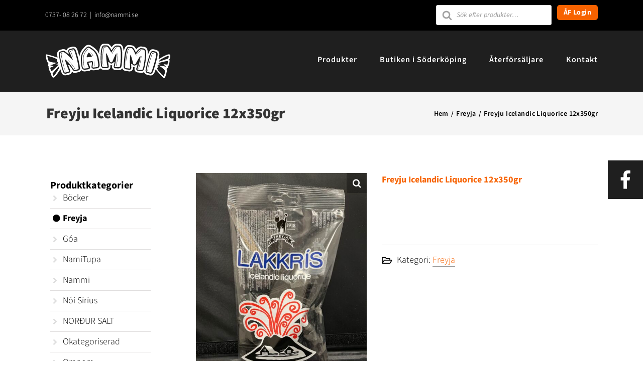

--- FILE ---
content_type: text/html; charset=UTF-8
request_url: https://nammi.se/produkter/freyju-icelandic-liquorice-12x350gr/
body_size: 15049
content:
<!DOCTYPE html><html class="avada-html-layout-wide avada-html-header-position-top" lang="sv-SE"><head><meta http-equiv="X-UA-Compatible" content="IE=edge" /><meta http-equiv="Content-Type" content="text/html; charset=utf-8"/><meta name="viewport" content="width=device-width, initial-scale=1" /><link href="https://fonts.googleapis.com/css?family=Lato:100,100i,200,200i,300,300i,400,400i,500,500i,600,600i,700,700i,800,800i,900,900i%7COpen+Sans:100,100i,200,200i,300,300i,400,400i,500,500i,600,600i,700,700i,800,800i,900,900i%7CIndie+Flower:100,100i,200,200i,300,300i,400,400i,500,500i,600,600i,700,700i,800,800i,900,900i%7COswald:100,100i,200,200i,300,300i,400,400i,500,500i,600,600i,700,700i,800,800i,900,900i" rel="stylesheet"><meta name='robots' content='index, follow, max-image-preview:large, max-snippet:-1, max-video-preview:-1' /><link media="all" href="https://nammi.se/wp-content/cache/autoptimize/css/autoptimize_fce898260561c072248c208b0111993f.css" rel="stylesheet"><title>Freyju Icelandic Liquorice 12x350gr - Nammi Godis</title><link rel="canonical" href="https://nammi.se/produkter/freyju-icelandic-liquorice-12x350gr/" /><meta property="og:locale" content="sv_SE" /><meta property="og:type" content="article" /><meta property="og:title" content="Freyju Icelandic Liquorice 12x350gr - Nammi Godis" /><meta property="og:url" content="https://nammi.se/produkter/freyju-icelandic-liquorice-12x350gr/" /><meta property="og:site_name" content="Nammi Godis" /><meta property="article:modified_time" content="2025-10-06T11:01:16+00:00" /><meta property="og:image" content="https://nammi.se/wp-content/uploads/2021/11/IMG_2284-scaled.jpg" /><meta property="og:image:width" content="1920" /><meta property="og:image:height" content="2560" /><meta property="og:image:type" content="image/jpeg" /> <script type="application/ld+json" class="yoast-schema-graph">{"@context":"https://schema.org","@graph":[{"@type":"WebPage","@id":"https://nammi.se/produkter/freyju-icelandic-liquorice-12x350gr/","url":"https://nammi.se/produkter/freyju-icelandic-liquorice-12x350gr/","name":"Freyju Icelandic Liquorice 12x350gr - Nammi Godis","isPartOf":{"@id":"https://nammi.se/#website"},"primaryImageOfPage":{"@id":"https://nammi.se/produkter/freyju-icelandic-liquorice-12x350gr/#primaryimage"},"image":{"@id":"https://nammi.se/produkter/freyju-icelandic-liquorice-12x350gr/#primaryimage"},"thumbnailUrl":"https://nammi.se/wp-content/uploads/2021/11/IMG_2284-scaled.jpg","datePublished":"2021-11-24T08:08:41+00:00","dateModified":"2025-10-06T11:01:16+00:00","breadcrumb":{"@id":"https://nammi.se/produkter/freyju-icelandic-liquorice-12x350gr/#breadcrumb"},"inLanguage":"sv-SE","potentialAction":[{"@type":"ReadAction","target":["https://nammi.se/produkter/freyju-icelandic-liquorice-12x350gr/"]}]},{"@type":"ImageObject","inLanguage":"sv-SE","@id":"https://nammi.se/produkter/freyju-icelandic-liquorice-12x350gr/#primaryimage","url":"https://nammi.se/wp-content/uploads/2021/11/IMG_2284-scaled.jpg","contentUrl":"https://nammi.se/wp-content/uploads/2021/11/IMG_2284-scaled.jpg","width":1920,"height":2560},{"@type":"BreadcrumbList","@id":"https://nammi.se/produkter/freyju-icelandic-liquorice-12x350gr/#breadcrumb","itemListElement":[{"@type":"ListItem","position":1,"name":"Home","item":"https://nammi.se/"},{"@type":"ListItem","position":2,"name":"Produkter","item":"https://nammi.se/produkter/"},{"@type":"ListItem","position":3,"name":"Freyju Icelandic Liquorice 12x350gr"}]},{"@type":"WebSite","@id":"https://nammi.se/#website","url":"https://nammi.se/","name":"Nammi Godis","description":"Ropen skalla isländsk lakrits till alla!","potentialAction":[{"@type":"SearchAction","target":{"@type":"EntryPoint","urlTemplate":"https://nammi.se/?s={search_term_string}"},"query-input":{"@type":"PropertyValueSpecification","valueRequired":true,"valueName":"search_term_string"}}],"inLanguage":"sv-SE"}]}</script> <link rel='dns-prefetch' href='//maps.googleapis.com' /><link rel="alternate" type="application/rss+xml" title="Nammi Godis &raquo; Webbflöde" href="https://nammi.se/feed/" /><link rel="alternate" type="application/rss+xml" title="Nammi Godis &raquo; Kommentarsflöde" href="https://nammi.se/comments/feed/" /><link rel="shortcut icon" href="https://nammi.se/wp-content/uploads/2021/01/nammi_32.png" type="image/x-icon" /><link rel="icon" sizes="192x192" href="https://nammi.se/wp-content/uploads/2021/01/nammi_57.png"><meta name="msapplication-TileImage" content="https://nammi.se/wp-content/uploads/2021/01/nammi_72.png"> <script type="text/javascript" src="https://nammi.se/wp-includes/js/jquery/jquery.min.js?ver=3.7.1" id="jquery-core-js"></script> <script type="text/javascript" id="layerslider-utils-js-extra">var LS_Meta = {"v":"7.15.1","fixGSAP":"1"};</script> <script type="text/javascript" id="wc-add-to-cart-js-extra">var wc_add_to_cart_params = {"ajax_url":"\/wp-admin\/admin-ajax.php","wc_ajax_url":"\/?wc-ajax=%%endpoint%%","i18n_view_cart":"Visa varukorg","cart_url":"https:\/\/nammi.se\/varukorg\/","is_cart":"","cart_redirect_after_add":"no"};</script> <script type="text/javascript" id="wc-single-product-js-extra">var wc_single_product_params = {"i18n_required_rating_text":"V\u00e4lj ett betyg","i18n_rating_options":["1 av 5 stj\u00e4rnor","2 av 5 stj\u00e4rnor","3 av 5 stj\u00e4rnor","4 av 5 stj\u00e4rnor","5 av 5 stj\u00e4rnor"],"i18n_product_gallery_trigger_text":"Visa bildgalleri i fullsk\u00e4rm","review_rating_required":"yes","flexslider":{"rtl":false,"animation":"slide","smoothHeight":true,"directionNav":true,"controlNav":"thumbnails","slideshow":false,"animationSpeed":500,"animationLoop":false,"allowOneSlide":false,"prevText":"<i class=\"awb-icon-angle-left\"><\/i>","nextText":"<i class=\"awb-icon-angle-right\"><\/i>"},"zoom_enabled":"1","zoom_options":[],"photoswipe_enabled":"1","photoswipe_options":{"shareEl":false,"closeOnScroll":false,"history":false,"hideAnimationDuration":0,"showAnimationDuration":0},"flexslider_enabled":"1"};</script> <script type="text/javascript" id="woocommerce-js-extra">var woocommerce_params = {"ajax_url":"\/wp-admin\/admin-ajax.php","wc_ajax_url":"\/?wc-ajax=%%endpoint%%","i18n_password_show":"Visa l\u00f6senord","i18n_password_hide":"D\u00f6lj l\u00f6senord"};</script> <meta name="generator" content="Powered by LayerSlider 7.15.1 - Build Heros, Sliders, and Popups. Create Animations and Beautiful, Rich Web Content as Easy as Never Before on WordPress." /><link rel="https://api.w.org/" href="https://nammi.se/wp-json/" /><link rel="alternate" title="JSON" type="application/json" href="https://nammi.se/wp-json/wp/v2/product/6289" /><link rel='shortlink' href='https://nammi.se/?p=6289' /><link rel="alternate" title="oEmbed (JSON)" type="application/json+oembed" href="https://nammi.se/wp-json/oembed/1.0/embed?url=https%3A%2F%2Fnammi.se%2Fprodukter%2Ffreyju-icelandic-liquorice-12x350gr%2F" /><link rel="alternate" title="oEmbed (XML)" type="text/xml+oembed" href="https://nammi.se/wp-json/oembed/1.0/embed?url=https%3A%2F%2Fnammi.se%2Fprodukter%2Ffreyju-icelandic-liquorice-12x350gr%2F&#038;format=xml" /><link rel="stylesheet" href="https://use.fontawesome.com/releases/v5.0.13/css/all.css" integrity="sha384-DNOHZ68U8hZfKXOrtjWvjxusGo9WQnrNx2sqG0tfsghAvtVlRW3tvkXWZh58N9jp" crossorigin="anonymous"> <noscript><style>.woocommerce-product-gallery{ opacity: 1 !important; }</style></noscript> <script type="text/javascript">var doc = document.documentElement;
			doc.setAttribute( 'data-useragent', navigator.userAgent );</script> <script>jQuery(document).ready(function($) {

$('.flik').hover(function() {
    $(this).addClass('red');
}, function() {
    $(this).removeClass('red');
});

});</script></head><body class="wp-singular product-template-default single single-product postid-6289 wp-theme-Avada wp-child-theme-HamrenMedia_1_0 theme-Avada woocommerce woocommerce-page woocommerce-no-js has-sidebar fusion-image-hovers fusion-pagination-sizing fusion-button_type-flat fusion-button_span-no fusion-button_gradient-linear avada-image-rollover-circle-no avada-image-rollover-yes avada-image-rollover-direction-left fusion-body ltr no-mobile-sticky-header no-desktop-totop no-mobile-totop fusion-disable-outline fusion-sub-menu-fade mobile-logo-pos-center layout-wide-mode avada-has-boxed-modal-shadow-none layout-scroll-offset-full avada-has-zero-margin-offset-top fusion-top-header menu-text-align-center fusion-woo-product-design-classic fusion-woo-shop-page-columns-3 fusion-woo-related-columns-3 fusion-woo-archive-page-columns-3 woo-sale-badge-circle woo-outofstock-badge-top_bar mobile-menu-design-modern fusion-show-pagination-text fusion-header-layout-v2 avada-responsive avada-footer-fx-sticky avada-menu-highlight-style-bar fusion-search-form-clean fusion-main-menu-search-overlay fusion-avatar-circle avada-blog-layout-large avada-blog-archive-layout-large avada-header-shadow-no avada-menu-icon-position-left avada-has-megamenu-shadow avada-has-mainmenu-dropdown-divider avada-has-breadcrumb-mobile-hidden avada-has-titlebar-bar_and_content avada-header-border-color-full-transparent avada-has-pagination-padding avada-flyout-menu-direction-fade avada-ec-views-v1" data-awb-post-id="6289"> <a class="skip-link screen-reader-text" href="#content">Fortsätt till innehållet</a><div id="boxed-wrapper"><div id="wrapper" class="fusion-wrapper"><div id="home" style="position:relative;top:-1px;"></div><header class="fusion-header-wrapper"><div class="fusion-header-v2 fusion-logo-alignment fusion-logo-center fusion-sticky-menu- fusion-sticky-logo- fusion-mobile-logo-  fusion-mobile-menu-design-modern"><div class="fusion-secondary-header"><div class="fusion-row"><div class="fusion-alignleft"><div class="fusion-contact-info"><span class="fusion-contact-info-phone-number">0737- 08 26 72</span><span class="fusion-header-separator">|</span><span class="fusion-contact-info-email-address"><a href="mailto:&#105;&#110;&#102;o&#64;&#110;am&#109;&#105;.&#115;&#101;">&#105;&#110;&#102;o&#64;&#110;am&#109;&#105;.&#115;&#101;</a></span></div></div><div class="fusion-alignright"><nav class="fusion-secondary-menu" role="navigation" aria-label="Sekundär meny"><ul id="menu-top-menu" class="menu"><li  id="menu-item-6495"  class="menu-item menu-item-type-custom menu-item-object-custom menu-item-6495"  data-item-id="6495"><div  class="dgwt-wcas-search-wrapp dgwt-wcas-no-submit woocommerce dgwt-wcas-style-solaris js-dgwt-wcas-layout-icon-flexible dgwt-wcas-layout-icon-flexible js-dgwt-wcas-mobile-overlay-enabled"> <svg class="dgwt-wcas-loader-circular dgwt-wcas-icon-preloader" viewBox="25 25 50 50"> <circle class="dgwt-wcas-loader-circular-path" cx="50" cy="50" r="20" fill="none"
 stroke-miterlimit="10"/> </svg> <a href="#"  class="dgwt-wcas-search-icon js-dgwt-wcas-search-icon-handler" aria-label="Open search bar"> <svg version="1.1" class="dgwt-wcas-ico-magnifier-handler" xmlns="http://www.w3.org/2000/svg"
 viewBox="0 0 30 32"> <path
 d="M20.571 15.143q0-3.304-2.348-5.652t-5.652-2.348-5.652 2.348-2.348 5.652 2.348 5.652 5.652 2.348 5.652-2.348 2.348-5.652zM29.714 30q0 0.929-0.679 1.607t-1.607 0.679q-0.964 0-1.607-0.679l-6.125-6.107q-3.196 2.214-7.125 2.214-2.554 0-4.884-0.991t-4.018-2.679-2.679-4.018-0.991-4.884 0.991-4.884 2.679-4.018 4.018-2.679 4.884-0.991 4.884 0.991 4.018 2.679 2.679 4.018 0.991 4.884q0 3.929-2.214 7.125l6.125 6.125q0.661 0.661 0.661 1.607z"></path> </svg> </a><div class="dgwt-wcas-search-icon-arrow"></div><form class="dgwt-wcas-search-form" role="search" action="https://nammi.se/" method="get"><div class="dgwt-wcas-sf-wrapp"> <svg version="1.1" class="dgwt-wcas-ico-magnifier" xmlns="http://www.w3.org/2000/svg"
 viewBox="0 0 30 32"> <path
 d="M20.571 15.143q0-3.304-2.348-5.652t-5.652-2.348-5.652 2.348-2.348 5.652 2.348 5.652 5.652 2.348 5.652-2.348 2.348-5.652zM29.714 30q0 0.929-0.679 1.607t-1.607 0.679q-0.964 0-1.607-0.679l-6.125-6.107q-3.196 2.214-7.125 2.214-2.554 0-4.884-0.991t-4.018-2.679-2.679-4.018-0.991-4.884 0.991-4.884 2.679-4.018 4.018-2.679 4.884-0.991 4.884 0.991 4.018 2.679 2.679 4.018 0.991 4.884q0 3.929-2.214 7.125l6.125 6.125q0.661 0.661 0.661 1.607z"></path> </svg> <label class="screen-reader-text"
 for="dgwt-wcas-search-input-1">Products search</label> <input id="dgwt-wcas-search-input-1"
 type="search"
 class="dgwt-wcas-search-input"
 name="s"
 value=""
 placeholder="Sök efter produkter…"
 autocomplete="off"
 /><div class="dgwt-wcas-preloader"></div><div class="dgwt-wcas-voice-search"></div> <input type="hidden" name="post_type" value="product"/> <input type="hidden" name="dgwt_wcas" value="1"/></div></form></div></li><li  id="menu-item-415"  class="menu-item menu-item-type-post_type menu-item-object-page menu-item-415"  data-item-id="415"><a  href="https://nammi.se/af-login/" class="fusion-bar-highlight"><span class="menu-text">ÅF Login</span></a></li></ul></nav><nav class="fusion-mobile-nav-holder fusion-mobile-menu-text-align-left" aria-label="Sekundär mobilmeny"></nav></div></div></div><div class="fusion-header-sticky-height"></div><div class="fusion-header"><div class="fusion-row"><div class="fusion-logo" data-margin-top="15px" data-margin-bottom="15px" data-margin-left="0px" data-margin-right="0px"> <a class="fusion-logo-link"  href="https://nammi.se/" > <img src="https://nammi.se/wp-content/uploads/2014/11/nammi_1x.png" srcset="https://nammi.se/wp-content/uploads/2014/11/nammi_1x.png 1x, https://nammi.se/wp-content/uploads/2014/11/nammi_2x.png 2x" width="250" height="71" style="max-height:71px;height:auto;" alt="Nammi Godis Logotyp" data-retina_logo_url="https://nammi.se/wp-content/uploads/2014/11/nammi_2x.png" class="fusion-standard-logo" /> </a></div><nav class="fusion-main-menu" aria-label="Huvudmeny"><div class="fusion-overlay-search"><div  class="dgwt-wcas-search-wrapp dgwt-wcas-no-submit woocommerce dgwt-wcas-style-solaris js-dgwt-wcas-layout-icon-flexible dgwt-wcas-layout-icon-flexible js-dgwt-wcas-mobile-overlay-enabled"> <svg class="dgwt-wcas-loader-circular dgwt-wcas-icon-preloader" viewBox="25 25 50 50"> <circle class="dgwt-wcas-loader-circular-path" cx="50" cy="50" r="20" fill="none"
 stroke-miterlimit="10"/> </svg> <a href="#"  class="dgwt-wcas-search-icon js-dgwt-wcas-search-icon-handler" aria-label="Open search bar"> <svg version="1.1" class="dgwt-wcas-ico-magnifier-handler" xmlns="http://www.w3.org/2000/svg"
 viewBox="0 0 30 32"> <path
 d="M20.571 15.143q0-3.304-2.348-5.652t-5.652-2.348-5.652 2.348-2.348 5.652 2.348 5.652 5.652 2.348 5.652-2.348 2.348-5.652zM29.714 30q0 0.929-0.679 1.607t-1.607 0.679q-0.964 0-1.607-0.679l-6.125-6.107q-3.196 2.214-7.125 2.214-2.554 0-4.884-0.991t-4.018-2.679-2.679-4.018-0.991-4.884 0.991-4.884 2.679-4.018 4.018-2.679 4.884-0.991 4.884 0.991 4.018 2.679 2.679 4.018 0.991 4.884q0 3.929-2.214 7.125l6.125 6.125q0.661 0.661 0.661 1.607z"></path> </svg> </a><div class="dgwt-wcas-search-icon-arrow"></div><form class="dgwt-wcas-search-form" role="search" action="https://nammi.se/" method="get"><div class="dgwt-wcas-sf-wrapp"> <svg version="1.1" class="dgwt-wcas-ico-magnifier" xmlns="http://www.w3.org/2000/svg"
 viewBox="0 0 30 32"> <path
 d="M20.571 15.143q0-3.304-2.348-5.652t-5.652-2.348-5.652 2.348-2.348 5.652 2.348 5.652 5.652 2.348 5.652-2.348 2.348-5.652zM29.714 30q0 0.929-0.679 1.607t-1.607 0.679q-0.964 0-1.607-0.679l-6.125-6.107q-3.196 2.214-7.125 2.214-2.554 0-4.884-0.991t-4.018-2.679-2.679-4.018-0.991-4.884 0.991-4.884 2.679-4.018 4.018-2.679 4.884-0.991 4.884 0.991 4.018 2.679 2.679 4.018 0.991 4.884q0 3.929-2.214 7.125l6.125 6.125q0.661 0.661 0.661 1.607z"></path> </svg> <label class="screen-reader-text"
 for="dgwt-wcas-search-input-2">Products search</label> <input id="dgwt-wcas-search-input-2"
 type="search"
 class="dgwt-wcas-search-input"
 name="s"
 value=""
 placeholder="Sök efter produkter…"
 autocomplete="off"
 /><div class="dgwt-wcas-preloader"></div><div class="dgwt-wcas-voice-search"></div> <input type="hidden" name="post_type" value="product"/> <input type="hidden" name="dgwt_wcas" value="1"/></div></form></div><div class="fusion-search-spacer"></div><a href="#" role="button" aria-label="Close Search" class="fusion-close-search"></a></div><ul id="menu-main-menu" class="fusion-menu"><li  id="menu-item-367"  class="menu-item menu-item-type-post_type menu-item-object-page current_page_parent menu-item-367"  data-item-id="367"><a  href="https://nammi.se/produkter/" class="fusion-bar-highlight"><span class="menu-text">Produkter</span></a></li><li  id="menu-item-5885"  class="menu-item menu-item-type-post_type menu-item-object-page menu-item-5885"  data-item-id="5885"><a  href="https://nammi.se/butiken-i-soderkoping/" class="fusion-bar-highlight"><span class="menu-text">Butiken i Söderköping</span></a></li><li  id="menu-item-5886"  class="menu-item menu-item-type-post_type menu-item-object-page menu-item-5886"  data-item-id="5886"><a  href="https://nammi.se/aterforsaljare/" class="fusion-bar-highlight"><span class="menu-text">Återförsäljare</span></a></li><li  id="menu-item-1770"  class="menu-item menu-item-type-custom menu-item-object-custom menu-item-home menu-item-1770"  data-item-id="1770"><a  href="https://nammi.se/#kontakt" class="fusion-bar-highlight"><span class="menu-text">Kontakt</span></a></li></ul></nav><div class="fusion-mobile-menu-icons"> <a href="#" class="fusion-icon awb-icon-bars" aria-label="Växla mobilmeny" aria-expanded="false"></a></div><nav class="fusion-mobile-nav-holder fusion-mobile-menu-text-align-left" aria-label="Huvudmeny mobil"></nav></div></div></div><div class="fusion-clearfix"></div></header><div id="sliders-container" class="fusion-slider-visibility"></div><section class="avada-page-titlebar-wrapper" aria-label="Rubrikfält"><div class="fusion-page-title-bar fusion-page-title-bar-none fusion-page-title-bar-left"><div class="fusion-page-title-row"><div class="fusion-page-title-wrapper"><div class="fusion-page-title-captions"><h1 class="">Freyju Icelandic Liquorice 12x350gr</h1></div><div class="fusion-page-title-secondary"><nav class="fusion-breadcrumbs awb-yoast-breadcrumbs" aria-label="Breadcrumb"><ol class="awb-breadcrumb-list"><li class="fusion-breadcrumb-item awb-breadcrumb-sep awb-home" ><a href="https://nammi.se" class="fusion-breadcrumb-link"><span >Hem</span></a></li><li class="fusion-breadcrumb-item awb-breadcrumb-sep" ><a href="https://nammi.se/produkt-kategori/freyja/" class="fusion-breadcrumb-link"><span >Freyja</span></a></li><li class="fusion-breadcrumb-item"  aria-current="page"><span  class="breadcrumb-leaf">Freyju Icelandic Liquorice 12x350gr</span></li></ol></nav></div></div></div></div></section><main id="main" class="clearfix "><div class="fusion-row" style=""><div class="woocommerce-container"><section id="content" class="" style="float: right;"><div class="woocommerce-notices-wrapper"></div><div id="product-6289" class="product type-product post-6289 status-publish first instock product_cat-freyja has-post-thumbnail taxable shipping-taxable purchasable product-type-simple product-grid-view"><div class="avada-single-product-gallery-wrapper avada-product-images-global"><div class="woocommerce-product-gallery woocommerce-product-gallery--with-images woocommerce-product-gallery--columns-4 images" data-columns="4" style="opacity: 0; transition: opacity .25s ease-in-out;"><div class="woocommerce-product-gallery__wrapper"><div data-thumb="https://nammi.se/wp-content/uploads/2021/11/IMG_2284-100x100.jpg" data-thumb-alt="Freyju Icelandic Liquorice 12x350gr" data-thumb-srcset="https://nammi.se/wp-content/uploads/2021/11/IMG_2284-66x66.jpg 66w, https://nammi.se/wp-content/uploads/2021/11/IMG_2284-100x100.jpg 100w, https://nammi.se/wp-content/uploads/2021/11/IMG_2284-150x150.jpg 150w, https://nammi.se/wp-content/uploads/2021/11/IMG_2284-500x500.jpg 500w"  data-thumb-sizes="(max-width: 100px) 100vw, 100px" class="woocommerce-product-gallery__image"><a href="https://nammi.se/wp-content/uploads/2021/11/IMG_2284-scaled.jpg"><img width="500" height="667" src="https://nammi.se/wp-content/uploads/2021/11/IMG_2284-500x667.jpg" class="wp-post-image" alt="Freyju Icelandic Liquorice 12x350gr" data-caption="" data-src="https://nammi.se/wp-content/uploads/2021/11/IMG_2284-scaled.jpg" data-large_image="https://nammi.se/wp-content/uploads/2021/11/IMG_2284-scaled.jpg" data-large_image_width="1920" data-large_image_height="2560" decoding="async" fetchpriority="high" srcset="https://nammi.se/wp-content/uploads/2021/11/IMG_2284-64x85.jpg 64w, https://nammi.se/wp-content/uploads/2021/11/IMG_2284-200x267.jpg 200w, https://nammi.se/wp-content/uploads/2021/11/IMG_2284-225x300.jpg 225w, https://nammi.se/wp-content/uploads/2021/11/IMG_2284-400x533.jpg 400w, https://nammi.se/wp-content/uploads/2021/11/IMG_2284-500x667.jpg 500w, https://nammi.se/wp-content/uploads/2021/11/IMG_2284-600x800.jpg 600w, https://nammi.se/wp-content/uploads/2021/11/IMG_2284-768x1024.jpg 768w, https://nammi.se/wp-content/uploads/2021/11/IMG_2284-800x1067.jpg 800w, https://nammi.se/wp-content/uploads/2021/11/IMG_2284-1152x1536.jpg 1152w, https://nammi.se/wp-content/uploads/2021/11/IMG_2284-1200x1600.jpg 1200w, https://nammi.se/wp-content/uploads/2021/11/IMG_2284-1536x2048.jpg 1536w, https://nammi.se/wp-content/uploads/2021/11/IMG_2284-scaled.jpg 1920w" sizes="(max-width: 500px) 100vw, 500px" /></a></div><div data-thumb="https://nammi.se/wp-content/uploads/2021/11/Freyju-lakkris-nammi-100x100.jpg" data-thumb-alt="Freyju Icelandic Liquorice 12x350gr - Bild 2" data-thumb-srcset="https://nammi.se/wp-content/uploads/2021/11/Freyju-lakkris-nammi-66x66.jpg 66w, https://nammi.se/wp-content/uploads/2021/11/Freyju-lakkris-nammi-100x100.jpg 100w, https://nammi.se/wp-content/uploads/2021/11/Freyju-lakkris-nammi-150x150.jpg 150w, https://nammi.se/wp-content/uploads/2021/11/Freyju-lakkris-nammi-500x500.jpg 500w"  data-thumb-sizes="(max-width: 100px) 100vw, 100px" class="woocommerce-product-gallery__image"><a href="https://nammi.se/wp-content/uploads/2021/11/Freyju-lakkris-nammi.jpg"><img width="500" height="582" src="https://nammi.se/wp-content/uploads/2021/11/Freyju-lakkris-nammi-500x582.jpg" class="" alt="Freyju Icelandic Liquorice 12x350gr - Bild 2" data-caption="" data-src="https://nammi.se/wp-content/uploads/2021/11/Freyju-lakkris-nammi.jpg" data-large_image="https://nammi.se/wp-content/uploads/2021/11/Freyju-lakkris-nammi.jpg" data-large_image_width="660" data-large_image_height="768" decoding="async" srcset="https://nammi.se/wp-content/uploads/2021/11/Freyju-lakkris-nammi-200x233.jpg 200w, https://nammi.se/wp-content/uploads/2021/11/Freyju-lakkris-nammi-258x300.jpg 258w, https://nammi.se/wp-content/uploads/2021/11/Freyju-lakkris-nammi-400x465.jpg 400w, https://nammi.se/wp-content/uploads/2021/11/Freyju-lakkris-nammi-500x582.jpg 500w, https://nammi.se/wp-content/uploads/2021/11/Freyju-lakkris-nammi-600x698.jpg 600w, https://nammi.se/wp-content/uploads/2021/11/Freyju-lakkris-nammi.jpg 660w" sizes="(max-width: 500px) 100vw, 500px" /></a></div></div></div></div><div class="summary entry-summary"><div class="summary-container"><h2 itemprop="name" class="product_title entry-title">Freyju Icelandic Liquorice 12x350gr</h2><div class="avada-availability"></div><div class="product-border fusion-separator sep-double sep-solid"></div><div class="product_meta"><div class="afinfo"><p>12 x 350g</p></div><div class="afinfo"><p><strong>Bäst före:</strong> 09-2026</p></div><div class="afinfo"><p><strong>Information för återförsäljare:</strong></br>Mjuk och god saltlakrits från Freyja.</p></div> <span class="posted_in">Kategori: <a href="https://nammi.se/produkt-kategori/freyja/" rel="tag">Freyja</a></span></div></div></div><div class="fusion-clearfix"></div><div class="fusion-clearfix"></div><section class="related products"><h2>Relaterade produkter</h2><ul class="products clearfix products-3"><li class="product type-product post-560 status-publish first instock product_cat-freyja has-post-thumbnail taxable shipping-taxable purchasable product-type-simple product-grid-view"><div class="fusion-product-wrapper"> <a href="https://nammi.se/produkter/lakkris-rindlar-1kg/" class="product-images" aria-label="Lakkris Rindlar 1kg"><div class="featured-image"> <img width="500" height="500" src="https://nammi.se/wp-content/uploads/2014/10/rindlar.jpg" class="attachment-woocommerce_thumbnail size-woocommerce_thumbnail wp-post-image" alt="" decoding="async" srcset="https://nammi.se/wp-content/uploads/2014/10/rindlar-66x66.jpg 66w, https://nammi.se/wp-content/uploads/2014/10/rindlar-120x120.jpg 120w, https://nammi.se/wp-content/uploads/2014/10/rindlar-150x150.jpg 150w, https://nammi.se/wp-content/uploads/2014/10/rindlar-200x200.jpg 200w, https://nammi.se/wp-content/uploads/2014/10/rindlar-300x300.jpg 300w, https://nammi.se/wp-content/uploads/2014/10/rindlar-400x400.jpg 400w, https://nammi.se/wp-content/uploads/2014/10/rindlar.jpg 500w" sizes="(max-width: 500px) 100vw, 500px" /><div class="cart-loading"><i class="awb-icon-spinner" aria-hidden="true"></i></div></div> </a><div class="fusion-product-content"><div class="product-details"><div class="product-details-container"><h3 class="product-title"> <a href="https://nammi.se/produkter/lakkris-rindlar-1kg/"> Lakkris Rindlar 1kg </a></h3><div class="fusion-price-rating"></div></div></div><div class="product-buttons"><div class="fusion-content-sep sep-double sep-solid"></div><div class="product-buttons-container clearfix"> <a href="/produkter/freyju-icelandic-liquorice-12x350gr/?add-to-cart=560" aria-describedby="woocommerce_loop_add_to_cart_link_describedby_560" data-quantity="1" class="button product_type_simple add_to_cart_button ajax_add_to_cart" data-product_id="560" data-product_sku="118" aria-label="Lägg till i varukorgen: ”Lakkris Rindlar 1kg”" rel="nofollow">Lägg till i varukorg</a> <span id="woocommerce_loop_add_to_cart_link_describedby_560" class="screen-reader-text"> </span> <a href="https://nammi.se/produkter/lakkris-rindlar-1kg/" class="show_details_button"> Detaljer</a></div></div></div></div></li><li class="product type-product post-566 status-publish instock product_cat-freyja has-post-thumbnail taxable shipping-taxable purchasable product-type-simple product-grid-view"><div class="fusion-product-wrapper"> <a href="https://nammi.se/produkter/lotto-kulur-20-x-120g/" class="product-images" aria-label="Lottó Kúlur 20 x 120g"><div class="featured-image"> <img width="500" height="500" src="https://nammi.se/wp-content/uploads/2014/11/Lotto-kulur-120g-500x500.jpg" class="attachment-woocommerce_thumbnail size-woocommerce_thumbnail wp-post-image" alt="" decoding="async" srcset="https://nammi.se/wp-content/uploads/2014/11/Lotto-kulur-120g-66x66.jpg 66w, https://nammi.se/wp-content/uploads/2014/11/Lotto-kulur-120g-100x100.jpg 100w, https://nammi.se/wp-content/uploads/2014/11/Lotto-kulur-120g-150x150.jpg 150w, https://nammi.se/wp-content/uploads/2014/11/Lotto-kulur-120g-200x200.jpg 200w, https://nammi.se/wp-content/uploads/2014/11/Lotto-kulur-120g-300x300.jpg 300w, https://nammi.se/wp-content/uploads/2014/11/Lotto-kulur-120g-400x400.jpg 400w, https://nammi.se/wp-content/uploads/2014/11/Lotto-kulur-120g-500x500.jpg 500w, https://nammi.se/wp-content/uploads/2014/11/Lotto-kulur-120g-600x600.jpg 600w, https://nammi.se/wp-content/uploads/2014/11/Lotto-kulur-120g-768x768.jpg 768w, https://nammi.se/wp-content/uploads/2014/11/Lotto-kulur-120g-800x800.jpg 800w, https://nammi.se/wp-content/uploads/2014/11/Lotto-kulur-120g-1024x1024.jpg 1024w, https://nammi.se/wp-content/uploads/2014/11/Lotto-kulur-120g-1200x1200.jpg 1200w, https://nammi.se/wp-content/uploads/2014/11/Lotto-kulur-120g-1536x1536.jpg 1536w" sizes="(max-width: 500px) 100vw, 500px" /><div class="cart-loading"><i class="awb-icon-spinner" aria-hidden="true"></i></div></div> </a><div class="fusion-product-content"><div class="product-details"><div class="product-details-container"><h3 class="product-title"> <a href="https://nammi.se/produkter/lotto-kulur-20-x-120g/"> Lottó Kúlur 20 x 120g </a></h3><div class="fusion-price-rating"></div></div></div><div class="product-buttons"><div class="fusion-content-sep sep-double sep-solid"></div><div class="product-buttons-container clearfix"> <a href="/produkter/freyju-icelandic-liquorice-12x350gr/?add-to-cart=566" aria-describedby="woocommerce_loop_add_to_cart_link_describedby_566" data-quantity="1" class="button product_type_simple add_to_cart_button ajax_add_to_cart" data-product_id="566" data-product_sku="188" aria-label="Lägg till i varukorgen: ”Lottó Kúlur 20 x 120g”" rel="nofollow">Lägg till i varukorg</a> <span id="woocommerce_loop_add_to_cart_link_describedby_566" class="screen-reader-text"> </span> <a href="https://nammi.se/produkter/lotto-kulur-20-x-120g/" class="show_details_button"> Detaljer</a></div></div></div></div></li><li class="product type-product post-4022 status-publish last instock product_cat-nammi product_cat-freyja has-post-thumbnail taxable shipping-taxable purchasable product-type-simple product-grid-view"><div class="fusion-product-wrapper"> <a href="https://nammi.se/produkter/bombur-svartar/" class="product-images" aria-label="Bombur Svartar 20 x 120g"><div class="featured-image"> <img width="500" height="500" src="https://nammi.se/wp-content/uploads/2019/02/Nammi6-1-500x500.jpg" class="attachment-woocommerce_thumbnail size-woocommerce_thumbnail wp-post-image" alt="" decoding="async" srcset="https://nammi.se/wp-content/uploads/2019/02/Nammi6-1-66x66.jpg 66w, https://nammi.se/wp-content/uploads/2019/02/Nammi6-1-120x120.jpg 120w, https://nammi.se/wp-content/uploads/2019/02/Nammi6-1-150x150.jpg 150w, https://nammi.se/wp-content/uploads/2019/02/Nammi6-1-500x500.jpg 500w" sizes="(max-width: 500px) 100vw, 500px" /><div class="cart-loading"><i class="awb-icon-spinner" aria-hidden="true"></i></div></div> </a><div class="fusion-product-content"><div class="product-details"><div class="product-details-container"><h3 class="product-title"> <a href="https://nammi.se/produkter/bombur-svartar/"> Bombur Svartar 20 x 120g </a></h3><div class="fusion-price-rating"></div></div></div><div class="product-buttons"><div class="fusion-content-sep sep-double sep-solid"></div><div class="product-buttons-container clearfix"> <a href="/produkter/freyju-icelandic-liquorice-12x350gr/?add-to-cart=4022" aria-describedby="woocommerce_loop_add_to_cart_link_describedby_4022" data-quantity="1" class="button product_type_simple add_to_cart_button ajax_add_to_cart" data-product_id="4022" data-product_sku="A110-2" aria-label="Lägg till i varukorgen: ”Bombur Svartar 20 x 120g”" rel="nofollow">Lägg till i varukorg</a> <span id="woocommerce_loop_add_to_cart_link_describedby_4022" class="screen-reader-text"> </span> <a href="https://nammi.se/produkter/bombur-svartar/" class="show_details_button"> Detaljer</a></div></div></div></div></li></ul></section></div></section></div><aside id="sidebar" class="sidebar fusion-widget-area fusion-content-widget-area fusion-sidebar-left fusion-webbshop" style="float: left;" data=""><div id="woocommerce_product_categories-2" class="widget woocommerce widget_product_categories"><div class="heading"><h4 class="widget-title">Produktkategorier</h4></div><ul class="product-categories"><li class="cat-item cat-item-29"><a href="https://nammi.se/produkt-kategori/bocker/">Böcker</a></li><li class="cat-item cat-item-32 current-cat"><a href="https://nammi.se/produkt-kategori/freyja/">Freyja</a></li><li class="cat-item cat-item-33"><a href="https://nammi.se/produkt-kategori/goa/">Góa</a></li><li class="cat-item cat-item-60"><a href="https://nammi.se/produkt-kategori/namitupa/">NamiTupa</a></li><li class="cat-item cat-item-80"><a href="https://nammi.se/produkt-kategori/nammi/">Nammi</a></li><li class="cat-item cat-item-78"><a href="https://nammi.se/produkt-kategori/noi-sirius/">Nói Síríus</a></li><li class="cat-item cat-item-79"><a href="https://nammi.se/produkt-kategori/nordur-salt/">NORÐUR SALT</a></li><li class="cat-item cat-item-74"><a href="https://nammi.se/produkt-kategori/okategoriserad/">Okategoriserad</a></li><li class="cat-item cat-item-64"><a href="https://nammi.se/produkt-kategori/omnom/">Omnom</a></li><li class="cat-item cat-item-63"><a href="https://nammi.se/produkt-kategori/saet-sweets/">Saet Sweets</a></li><li class="cat-item cat-item-77"><a href="https://nammi.se/produkt-kategori/torsklever-2/">Torsk</a></li><li class="cat-item cat-item-82"><a href="https://nammi.se/produkt-kategori/torsklever/">Torsklever</a></li></ul></div><div id="custom_html-2" class="widget_text widget widget_custom_html"><div class="textwidget custom-html-widget"><a class="fusion-button button-all-products" target="" rel="" title="Alla kategorier" href="https://nammi.se/produkter/"><span class="fusion-button-text">Alla kategorier</span><i class="fa fa-arrow-right button-icon-right"></i></a> <a class="fusion-button button-all-products" target="" rel="" title="Alla produkter" href="https://nammi.se/alla-produkter/"><span class="fusion-button-text">Alla produkter</span><i class="fa fa-arrow-right button-icon-right"></i></a></div></div><div id="woocommerce_widget_cart-2" class="widget woocommerce widget_shopping_cart"><div class="heading"><h4 class="widget-title">Varukorg</h4></div><div class="hide_cart_widget_if_empty"><div class="widget_shopping_cart_content"></div></div></div></aside></div></main><div class="fusion-footer"><footer id="footer" class="fusion-footer-copyright-area fusion-footer-copyright-center"><div class="fusion-row"><div class="fusion-copyright-content"><div class="fusion-copyright-notice"><div> © <script>document.write(new Date().getFullYear());</script> Nammi | <a href="http://www.hamrenmedia.se/">Hamrén Webbyrå</a></div></div><div class="fusion-social-links-footer"></div></div></div></footer></div></div></div> <a class="fusion-one-page-text-link fusion-page-load-link" tabindex="-1" href="#" aria-hidden="true">Page load link</a><div class="avada-footer-scripts"> <script type="speculationrules">{"prefetch":[{"source":"document","where":{"and":[{"href_matches":"\/*"},{"not":{"href_matches":["\/wp-*.php","\/wp-admin\/*","\/wp-content\/uploads\/*","\/wp-content\/*","\/wp-content\/plugins\/*","\/wp-content\/themes\/HamrenMedia_1_0\/*","\/wp-content\/themes\/Avada\/*","\/*\\?(.+)"]}},{"not":{"selector_matches":"a[rel~=\"nofollow\"]"}},{"not":{"selector_matches":".no-prefetch, .no-prefetch a"}}]},"eagerness":"conservative"}]}</script> <script type="application/ld+json">{"@context":"https:\/\/schema.org\/","@graph":[{"@context":"https:\/\/schema.org\/","@type":"BreadcrumbList","itemListElement":[{"@type":"ListItem","position":1,"item":{"name":"Nammi","@id":"https:\/\/nammi.se"}},{"@type":"ListItem","position":2,"item":{"name":"Produkter","@id":"https:\/\/nammi.se\/produkter\/"}},{"@type":"ListItem","position":3,"item":{"name":"Freyja","@id":"https:\/\/nammi.se\/produkt-kategori\/freyja\/"}},{"@type":"ListItem","position":4,"item":{"name":"Freyju Icelandic Liquorice 12x350gr","@id":"https:\/\/nammi.se\/produkter\/freyju-icelandic-liquorice-12x350gr\/"}}]},{"@context":"https:\/\/schema.org\/","@type":"Product","@id":"https:\/\/nammi.se\/produkter\/freyju-icelandic-liquorice-12x350gr\/#product","name":"Freyju Icelandic Liquorice 12x350gr","url":"https:\/\/nammi.se\/produkter\/freyju-icelandic-liquorice-12x350gr\/","description":"","image":"https:\/\/nammi.se\/wp-content\/uploads\/2021\/11\/IMG_2284-scaled.jpg","sku":"137","offers":[[]]}]}</script> <div id="photoswipe-fullscreen-dialog" class="pswp" tabindex="-1" role="dialog" aria-modal="true" aria-hidden="true" aria-label="Helskärmsbild"><div class="pswp__bg"></div><div class="pswp__scroll-wrap"><div class="pswp__container"><div class="pswp__item"></div><div class="pswp__item"></div><div class="pswp__item"></div></div><div class="pswp__ui pswp__ui--hidden"><div class="pswp__top-bar"><div class="pswp__counter"></div> <button class="pswp__button pswp__button--zoom" aria-label="Zooma in/ut"></button> <button class="pswp__button pswp__button--fs" aria-label="Växla fullskärm till/från"></button> <button class="pswp__button pswp__button--share" aria-label="Dela"></button> <button class="pswp__button pswp__button--close" aria-label="Stäng (Esc)"></button><div class="pswp__preloader"><div class="pswp__preloader__icn"><div class="pswp__preloader__cut"><div class="pswp__preloader__donut"></div></div></div></div></div><div class="pswp__share-modal pswp__share-modal--hidden pswp__single-tap"><div class="pswp__share-tooltip"></div></div> <button class="pswp__button pswp__button--arrow--left" aria-label="Föregående (vänsterpil)"></button> <button class="pswp__button pswp__button--arrow--right" aria-label="Nästa (högerpil)"></button><div class="pswp__caption"><div class="pswp__caption__center"></div></div></div></div></div> <script type='text/javascript'>(function () {
			var c = document.body.className;
			c = c.replace(/woocommerce-no-js/, 'woocommerce-js');
			document.body.className = c;
		})();</script> <div class="dgwt-wcas-avada-fus-search-replace-wrapper"><div  class="dgwt-wcas-search-wrapp dgwt-wcas-no-submit woocommerce dgwt-wcas-style-solaris js-dgwt-wcas-layout-icon-flexible dgwt-wcas-layout-icon-flexible js-dgwt-wcas-mobile-overlay-enabled"> <svg class="dgwt-wcas-loader-circular dgwt-wcas-icon-preloader" viewBox="25 25 50 50"> <circle class="dgwt-wcas-loader-circular-path" cx="50" cy="50" r="20" fill="none"
 stroke-miterlimit="10"/> </svg> <a href="#"  class="dgwt-wcas-search-icon js-dgwt-wcas-search-icon-handler" aria-label="Open search bar"> <svg version="1.1" class="dgwt-wcas-ico-magnifier-handler" xmlns="http://www.w3.org/2000/svg"
 viewBox="0 0 30 32"> <path
 d="M20.571 15.143q0-3.304-2.348-5.652t-5.652-2.348-5.652 2.348-2.348 5.652 2.348 5.652 5.652 2.348 5.652-2.348 2.348-5.652zM29.714 30q0 0.929-0.679 1.607t-1.607 0.679q-0.964 0-1.607-0.679l-6.125-6.107q-3.196 2.214-7.125 2.214-2.554 0-4.884-0.991t-4.018-2.679-2.679-4.018-0.991-4.884 0.991-4.884 2.679-4.018 4.018-2.679 4.884-0.991 4.884 0.991 4.018 2.679 2.679 4.018 0.991 4.884q0 3.929-2.214 7.125l6.125 6.125q0.661 0.661 0.661 1.607z"></path> </svg> </a><div class="dgwt-wcas-search-icon-arrow"></div><form class="dgwt-wcas-search-form" role="search" action="https://nammi.se/" method="get"><div class="dgwt-wcas-sf-wrapp"> <svg version="1.1" class="dgwt-wcas-ico-magnifier" xmlns="http://www.w3.org/2000/svg"
 viewBox="0 0 30 32"> <path
 d="M20.571 15.143q0-3.304-2.348-5.652t-5.652-2.348-5.652 2.348-2.348 5.652 2.348 5.652 5.652 2.348 5.652-2.348 2.348-5.652zM29.714 30q0 0.929-0.679 1.607t-1.607 0.679q-0.964 0-1.607-0.679l-6.125-6.107q-3.196 2.214-7.125 2.214-2.554 0-4.884-0.991t-4.018-2.679-2.679-4.018-0.991-4.884 0.991-4.884 2.679-4.018 4.018-2.679 4.884-0.991 4.884 0.991 4.018 2.679 2.679 4.018 0.991 4.884q0 3.929-2.214 7.125l6.125 6.125q0.661 0.661 0.661 1.607z"></path> </svg> <label class="screen-reader-text"
 for="dgwt-wcas-search-input-3">Products search</label> <input id="dgwt-wcas-search-input-3"
 type="search"
 class="dgwt-wcas-search-input"
 name="s"
 value=""
 placeholder="Sök efter produkter…"
 autocomplete="off"
 /><div class="dgwt-wcas-preloader"></div><div class="dgwt-wcas-voice-search"></div> <input type="hidden" name="post_type" value="product"/> <input type="hidden" name="dgwt_wcas" value="1"/></div></form></div></div> <script type="text/javascript" id="wc-order-attribution-js-extra">var wc_order_attribution = {"params":{"lifetime":1.0e-5,"session":30,"base64":false,"ajaxurl":"https:\/\/nammi.se\/wp-admin\/admin-ajax.php","prefix":"wc_order_attribution_","allowTracking":true},"fields":{"source_type":"current.typ","referrer":"current_add.rf","utm_campaign":"current.cmp","utm_source":"current.src","utm_medium":"current.mdm","utm_content":"current.cnt","utm_id":"current.id","utm_term":"current.trm","utm_source_platform":"current.plt","utm_creative_format":"current.fmt","utm_marketing_tactic":"current.tct","session_entry":"current_add.ep","session_start_time":"current_add.fd","session_pages":"session.pgs","session_count":"udata.vst","user_agent":"udata.uag"}};</script> <script type="text/javascript" id="jquery-dgwt-wcas-js-extra">var dgwt_wcas = {"labels":{"product_plu":"Produkter","vendor":"Vendor","vendor_plu":"Vendors","sku_label":"Artikelnummer:","sale_badge":"Rea","vendor_sold_by":"Sold by:","featured_badge":"Utvald","in":"in","read_more":"continue reading","no_results":"\"Inga resultat\"","no_results_default":"No results","show_more":"Se alla produkter...","show_more_details":"Se alla produkter...","search_placeholder":"S\u00f6k efter produkter\u2026","submit":"S\u00f6k","search_hist":"Your search history","search_hist_clear":"Clear","mob_overlay_label":"Open search in the mobile overlay","tax_product_cat_plu":"Kategorier","tax_product_cat":"Kategori","tax_product_tag_plu":"Etiketter","tax_product_tag":"Tag"},"ajax_search_endpoint":"\/?wc-ajax=dgwt_wcas_ajax_search","ajax_details_endpoint":"\/?wc-ajax=dgwt_wcas_result_details","ajax_prices_endpoint":"\/?wc-ajax=dgwt_wcas_get_prices","action_search":"dgwt_wcas_ajax_search","action_result_details":"dgwt_wcas_result_details","action_get_prices":"dgwt_wcas_get_prices","min_chars":"3","width":"auto","show_details_panel":"","show_images":"1","show_price":"","show_desc":"","show_sale_badge":"","show_featured_badge":"","dynamic_prices":"","is_rtl":"","show_preloader":"1","show_headings":"1","preloader_url":"","taxonomy_brands":"","img_url":"https:\/\/nammi.se\/wp-content\/plugins\/ajax-search-for-woocommerce\/assets\/img\/","is_premium":"","layout_breakpoint":"992","mobile_overlay_breakpoint":"992","mobile_overlay_wrapper":"body","mobile_overlay_delay":"0","debounce_wait_ms":"400","send_ga_events":"1","enable_ga_site_search_module":"","magnifier_icon":"\t\t<svg version=\"1.1\" class=\"\" xmlns=\"http:\/\/www.w3.org\/2000\/svg\"\n\t\t\t viewBox=\"0 0 30 32\">\n\t\t\t<path\n\t\t\t\td=\"M20.571 15.143q0-3.304-2.348-5.652t-5.652-2.348-5.652 2.348-2.348 5.652 2.348 5.652 5.652 2.348 5.652-2.348 2.348-5.652zM29.714 30q0 0.929-0.679 1.607t-1.607 0.679q-0.964 0-1.607-0.679l-6.125-6.107q-3.196 2.214-7.125 2.214-2.554 0-4.884-0.991t-4.018-2.679-2.679-4.018-0.991-4.884 0.991-4.884 2.679-4.018 4.018-2.679 4.884-0.991 4.884 0.991 4.018 2.679 2.679 4.018 0.991 4.884q0 3.929-2.214 7.125l6.125 6.125q0.661 0.661 0.661 1.607z\"><\/path>\n\t\t<\/svg>\n\t\t","magnifier_icon_pirx":"\t\t\t\t<svg class=\"\" xmlns=\"http:\/\/www.w3.org\/2000\/svg\" width=\"18\" height=\"18\" viewBox=\"0 0 18 18\">\n\t\t\t\t\t<path  d=\" M 16.722523,17.901412 C 16.572585,17.825208 15.36088,16.670476 14.029846,15.33534 L 11.609782,12.907819 11.01926,13.29667 C 8.7613237,14.783493 5.6172703,14.768302 3.332423,13.259528 -0.07366363,11.010358 -1.0146502,6.5989684 1.1898146,3.2148776\n\t\t\t\t\t\t  1.5505179,2.6611594 2.4056498,1.7447266 2.9644271,1.3130497 3.4423015,0.94387379 4.3921825,0.48568469 5.1732652,0.2475835 5.886299,0.03022609 6.1341883,0 7.2037391,0 8.2732897,0 8.521179,0.03022609 9.234213,0.2475835 c 0.781083,0.23810119 1.730962,0.69629029 2.208837,1.0654662\n\t\t\t\t\t\t  0.532501,0.4113763 1.39922,1.3400096 1.760153,1.8858877 1.520655,2.2998531 1.599025,5.3023778 0.199549,7.6451086 -0.208076,0.348322 -0.393306,0.668209 -0.411622,0.710863 -0.01831,0.04265 1.065556,1.18264 2.408603,2.533307 1.343046,1.350666 2.486621,2.574792 2.541278,2.720279 0.282475,0.7519\n\t\t\t\t\t\t  -0.503089,1.456506 -1.218488,1.092917 z M 8.4027892,12.475062 C 9.434946,12.25579 10.131043,11.855461 10.99416,10.984753 11.554519,10.419467 11.842507,10.042366 12.062078,9.5863882 12.794223,8.0659672 12.793657,6.2652398 12.060578,4.756293 11.680383,3.9737304 10.453587,2.7178427\n\t\t\t\t\t\t  9.730569,2.3710306 8.6921295,1.8729196 8.3992147,1.807606 7.2037567,1.807606 6.0082984,1.807606 5.7153841,1.87292 4.6769446,2.3710306 3.9539263,2.7178427 2.7271301,3.9737304 2.3469352,4.756293 1.6138384,6.2652398 1.6132726,8.0659672 2.3454252,9.5863882 c 0.4167354,0.8654208 1.5978784,2.0575608\n\t\t\t\t\t\t  2.4443766,2.4671358 1.0971012,0.530827 2.3890403,0.681561 3.6130134,0.421538 z\n\t\t\t\t\t\"\/>\n\t\t\t\t<\/svg>\n\t\t\t\t","history_icon":"\t\t\t\t<svg class=\"\" xmlns=\"http:\/\/www.w3.org\/2000\/svg\" width=\"18\" height=\"16\">\n\t\t\t\t\t<g transform=\"translate(-17.498822,-36.972165)\">\n\t\t\t\t\t\t<path \t\t\t\t\t\t\td=\"m 26.596964,52.884295 c -0.954693,-0.11124 -2.056421,-0.464654 -2.888623,-0.926617 -0.816472,-0.45323 -1.309173,-0.860824 -1.384955,-1.145723 -0.106631,-0.400877 0.05237,-0.801458 0.401139,-1.010595 0.167198,-0.10026 0.232609,-0.118358 0.427772,-0.118358 0.283376,0 0.386032,0.04186 0.756111,0.308336 1.435559,1.033665 3.156285,1.398904 4.891415,1.038245 2.120335,-0.440728 3.927688,-2.053646 4.610313,-4.114337 0.244166,-0.737081 0.291537,-1.051873 0.293192,-1.948355 0.0013,-0.695797 -0.0093,-0.85228 -0.0806,-1.189552 -0.401426,-1.899416 -1.657702,-3.528366 -3.392535,-4.398932 -2.139097,-1.073431 -4.69701,-0.79194 -6.613131,0.727757 -0.337839,0.267945 -0.920833,0.890857 -1.191956,1.27357 -0.66875,0.944 -1.120577,2.298213 -1.120577,3.35859 v 0.210358 h 0.850434 c 0.82511,0 0.854119,0.0025 0.974178,0.08313 0.163025,0.109516 0.246992,0.333888 0.182877,0.488676 -0.02455,0.05927 -0.62148,0.693577 -1.32651,1.40957 -1.365272,1.3865 -1.427414,1.436994 -1.679504,1.364696 -0.151455,-0.04344 -2.737016,-2.624291 -2.790043,-2.784964 -0.05425,-0.16438 0.02425,-0.373373 0.179483,-0.477834 0.120095,-0.08082 0.148717,-0.08327 0.970779,-0.08327 h 0.847035 l 0.02338,-0.355074 c 0.07924,-1.203664 0.325558,-2.153721 0.819083,-3.159247 1.083047,-2.206642 3.117598,-3.79655 5.501043,-4.298811 0.795412,-0.167616 1.880855,-0.211313 2.672211,-0.107576 3.334659,0.437136 6.147035,3.06081 6.811793,6.354741 0.601713,2.981541 -0.541694,6.025743 -2.967431,7.900475 -1.127277,0.871217 -2.441309,1.407501 -3.893104,1.588856 -0.447309,0.05588 -1.452718,0.06242 -1.883268,0.01225 z m 3.375015,-5.084703 c -0.08608,-0.03206 -2.882291,-1.690237 -3.007703,-1.783586 -0.06187,-0.04605 -0.160194,-0.169835 -0.218507,-0.275078 L 26.639746,45.549577 V 43.70452 41.859464 L 26.749,41.705307 c 0.138408,-0.195294 0.31306,-0.289155 0.538046,-0.289155 0.231638,0 0.438499,0.109551 0.563553,0.298452 l 0.10019,0.151342 0.01053,1.610898 0.01053,1.610898 0.262607,0.154478 c 1.579961,0.929408 2.399444,1.432947 2.462496,1.513106 0.253582,0.322376 0.140877,0.816382 -0.226867,0.994404 -0.148379,0.07183 -0.377546,0.09477 -0.498098,0.04986 z\"\/>\n\t\t\t\t\t<\/g>\n\t\t\t\t<\/svg>\n\t\t\t\t","close_icon":"\t\t\t\t<svg class=\"\" xmlns=\"http:\/\/www.w3.org\/2000\/svg\" height=\"24\" viewBox=\"0 0 24 24\"\n\t\t\t\t\t width=\"24\">\n\t\t\t\t\t<path \t\t\t\t\t\td=\"M18.3 5.71c-.39-.39-1.02-.39-1.41 0L12 10.59 7.11 5.7c-.39-.39-1.02-.39-1.41 0-.39.39-.39 1.02 0 1.41L10.59 12 5.7 16.89c-.39.39-.39 1.02 0 1.41.39.39 1.02.39 1.41 0L12 13.41l4.89 4.89c.39.39 1.02.39 1.41 0 .39-.39.39-1.02 0-1.41L13.41 12l4.89-4.89c.38-.38.38-1.02 0-1.4z\"\/>\n\t\t\t\t<\/svg>\n\t\t\t\t","back_icon":"\t\t\t\t<svg class=\"\" xmlns=\"http:\/\/www.w3.org\/2000\/svg\" viewBox=\"0 0 16 16\">\n\t\t\t\t\t<path \t\t\t\t\t\td=\"M14 6.125H3.351l4.891-4.891L7 0 0 7l7 7 1.234-1.234L3.35 7.875H14z\" fill-rule=\"evenodd\"\/>\n\t\t\t\t<\/svg>\n\t\t\t\t","preloader_icon":"\t\t\t\t<svg class=\"dgwt-wcas-loader-circular \" viewBox=\"25 25 50 50\">\n\t\t\t\t\t<circle class=\"dgwt-wcas-loader-circular-path\" cx=\"50\" cy=\"50\" r=\"20\" fill=\"none\"\n\t\t\t\t\t\t stroke-miterlimit=\"10\"\/>\n\t\t\t\t<\/svg>\n\t\t\t\t","voice_search_inactive_icon":"\t\t\t\t<svg class=\"dgwt-wcas-voice-search-mic-inactive\" xmlns=\"http:\/\/www.w3.org\/2000\/svg\" height=\"24\"\n\t\t\t\t\t width=\"24\">\n\t\t\t\t\t<path \t\t\t\t\t\td=\"M12 13Q11.15 13 10.575 12.425Q10 11.85 10 11V5Q10 4.15 10.575 3.575Q11.15 3 12 3Q12.85 3 13.425 3.575Q14 4.15 14 5V11Q14 11.85 13.425 12.425Q12.85 13 12 13ZM12 8Q12 8 12 8Q12 8 12 8Q12 8 12 8Q12 8 12 8Q12 8 12 8Q12 8 12 8Q12 8 12 8Q12 8 12 8ZM11.5 20.5V16.975Q9.15 16.775 7.575 15.062Q6 13.35 6 11H7Q7 13.075 8.463 14.537Q9.925 16 12 16Q14.075 16 15.538 14.537Q17 13.075 17 11H18Q18 13.35 16.425 15.062Q14.85 16.775 12.5 16.975V20.5ZM12 12Q12.425 12 12.713 11.712Q13 11.425 13 11V5Q13 4.575 12.713 4.287Q12.425 4 12 4Q11.575 4 11.288 4.287Q11 4.575 11 5V11Q11 11.425 11.288 11.712Q11.575 12 12 12Z\"\/>\n\t\t\t\t<\/svg>\n\t\t\t\t","voice_search_active_icon":"\t\t\t\t<svg class=\"dgwt-wcas-voice-search-mic-active\" xmlns=\"http:\/\/www.w3.org\/2000\/svg\" height=\"24\"\n\t\t\t\t\t width=\"24\">\n\t\t\t\t\t<path \t\t\t\t\t\td=\"M12 13Q11.15 13 10.575 12.425Q10 11.85 10 11V5Q10 4.15 10.575 3.575Q11.15 3 12 3Q12.85 3 13.425 3.575Q14 4.15 14 5V11Q14 11.85 13.425 12.425Q12.85 13 12 13ZM11.5 20.5V16.975Q9.15 16.775 7.575 15.062Q6 13.35 6 11H7Q7 13.075 8.463 14.537Q9.925 16 12 16Q14.075 16 15.538 14.537Q17 13.075 17 11H18Q18 13.35 16.425 15.062Q14.85 16.775 12.5 16.975V20.5Z\"\/>\n\t\t\t\t<\/svg>\n\t\t\t\t","voice_search_disabled_icon":"\t\t\t\t<svg class=\"dgwt-wcas-voice-search-mic-disabled\" xmlns=\"http:\/\/www.w3.org\/2000\/svg\" height=\"24\" width=\"24\">\n\t\t\t\t\t<path \t\t\t\t\t\td=\"M16.725 13.4 15.975 12.625Q16.1 12.325 16.2 11.9Q16.3 11.475 16.3 11H17.3Q17.3 11.75 17.138 12.337Q16.975 12.925 16.725 13.4ZM13.25 9.9 9.3 5.925V5Q9.3 4.15 9.875 3.575Q10.45 3 11.3 3Q12.125 3 12.713 3.575Q13.3 4.15 13.3 5V9.7Q13.3 9.75 13.275 9.8Q13.25 9.85 13.25 9.9ZM10.8 20.5V17.025Q8.45 16.775 6.875 15.062Q5.3 13.35 5.3 11H6.3Q6.3 13.075 7.763 14.537Q9.225 16 11.3 16Q12.375 16 13.312 15.575Q14.25 15.15 14.925 14.4L15.625 15.125Q14.9 15.9 13.913 16.4Q12.925 16.9 11.8 17.025V20.5ZM19.925 20.825 1.95 2.85 2.675 2.15 20.65 20.125Z\"\/>\n\t\t\t\t<\/svg>\n\t\t\t\t","custom_params":{},"convert_html":"1","suggestions_wrapper":"body","show_product_vendor":"","disable_hits":"","disable_submit":"","fixer":{"broken_search_ui":true,"broken_search_ui_ajax":true,"broken_search_ui_hard":false,"broken_search_elementor_popups":true,"broken_search_jet_mobile_menu":true,"broken_search_browsers_back_arrow":true,"force_refresh_checkout":true},"voice_search_enabled":"","voice_search_lang":"sv-SE","show_recently_searched_products":"","show_recently_searched_phrases":"","go_to_first_variation_on_submit":"","show_sku":"1"};</script> <script type="text/javascript" id="wc-cart-fragments-js-extra">var wc_cart_fragments_params = {"ajax_url":"\/wp-admin\/admin-ajax.php","wc_ajax_url":"\/?wc-ajax=%%endpoint%%","cart_hash_key":"wc_cart_hash_0ad8237bf8c6ff622e66e1e8fc6f2e31","fragment_name":"wc_fragments_0ad8237bf8c6ff622e66e1e8fc6f2e31","request_timeout":"5000"};</script> <script type="text/javascript" id="fusion-animations-js-extra">var fusionAnimationsVars = {"status_css_animations":"desktop_and_mobile"};</script> <script type="text/javascript" id="fusion-js-extra">var fusionJSVars = {"visibility_small":"640","visibility_medium":"1024"};</script> <script type="text/javascript" id="jquery-lightbox-js-extra">var fusionLightboxVideoVars = {"lightbox_video_width":"1280","lightbox_video_height":"720"};</script> <script type="text/javascript" id="fusion-equal-heights-js-extra">var fusionEqualHeightVars = {"content_break_point":"850"};</script> <script type="text/javascript" id="fusion-video-general-js-extra">var fusionVideoGeneralVars = {"status_vimeo":"0","status_yt":"0"};</script> <script type="text/javascript" id="fusion-lightbox-js-extra">var fusionLightboxVars = {"status_lightbox":"","lightbox_gallery":"1","lightbox_skin":"metro-white","lightbox_title":"1","lightbox_zoom":"1","lightbox_arrows":"1","lightbox_slideshow_speed":"5000","lightbox_loop":"0","lightbox_autoplay":"","lightbox_opacity":"0.9","lightbox_desc":"1","lightbox_social":"1","lightbox_social_links":{"facebook":{"source":"https:\/\/www.facebook.com\/sharer.php?u={URL}","text":"Share on Facebook"},"twitter":{"source":"https:\/\/x.com\/intent\/post?url={URL}","text":"Share on X"},"reddit":{"source":"https:\/\/reddit.com\/submit?url={URL}","text":"Share on Reddit"},"linkedin":{"source":"https:\/\/www.linkedin.com\/shareArticle?mini=true&url={URL}","text":"Share on LinkedIn"},"tumblr":{"source":"https:\/\/www.tumblr.com\/share\/link?url={URL}","text":"Share on Tumblr"},"pinterest":{"source":"https:\/\/pinterest.com\/pin\/create\/button\/?url={URL}","text":"Share on Pinterest"},"vk":{"source":"https:\/\/vk.com\/share.php?url={URL}","text":"Share on Vk"},"mail":{"source":"mailto:?body={URL}","text":"Share by Email"}},"lightbox_deeplinking":"1","lightbox_path":"vertical","lightbox_post_images":"1","lightbox_animation_speed":"normal","l10n":{"close":"Press Esc to close","enterFullscreen":"Enter Fullscreen (Shift+Enter)","exitFullscreen":"Exit Fullscreen (Shift+Enter)","slideShow":"Slideshow","next":"N\u00e4sta","previous":"F\u00f6reg\u00e5ende"}};</script> <script type="text/javascript" id="fusion-flexslider-js-extra">var fusionFlexSliderVars = {"status_vimeo":"","slideshow_autoplay":"1","slideshow_speed":"7000","pagination_video_slide":"","status_yt":"","flex_smoothHeight":"false"};</script> <script type="text/javascript" id="awb-widget-areas-js-extra">var avadaSidebarsVars = {"header_position":"top","header_layout":"v2","header_sticky":"","header_sticky_type2_layout":"menu_only","side_header_break_point":"850","header_sticky_tablet":"1","sticky_header_shrinkage":"","nav_height":"95","sidebar_break_point":"850"};</script> <script type="text/javascript" id="avada-fade-js-extra">var avadaFadeVars = {"page_title_fading":"1","header_position":"top"};</script> <script type="text/javascript" id="avada-header-js-extra">var avadaHeaderVars = {"header_position":"top","header_sticky":"","header_sticky_type2_layout":"menu_only","header_sticky_shadow":"1","side_header_break_point":"850","header_sticky_mobile":"","header_sticky_tablet":"1","mobile_menu_design":"modern","sticky_header_shrinkage":"","nav_height":"95","nav_highlight_border":"0","nav_highlight_style":"bar","logo_margin_top":"15px","logo_margin_bottom":"15px","layout_mode":"wide","header_padding_top":"10px","header_padding_bottom":"10px","scroll_offset":"full"};</script> <script type="text/javascript" id="avada-menu-js-extra">var avadaMenuVars = {"site_layout":"wide","header_position":"top","logo_alignment":"center","header_sticky":"","header_sticky_mobile":"","header_sticky_tablet":"1","side_header_break_point":"850","megamenu_base_width":"custom_width","mobile_menu_design":"modern","dropdown_goto":"G\u00e5 till\u2026","mobile_nav_cart":"Varukorg","mobile_submenu_open":"\u00d6ppna undermeny f\u00f6r %s","mobile_submenu_close":"St\u00e4ng undermeny f\u00f6r %s","submenu_slideout":"1"};</script> <script type="text/javascript" id="avada-woocommerce-js-extra">var avadaWooCommerceVars = {"order_actions":"Detaljer","title_style_type":"double solid","woocommerce_shop_page_columns":"3","woocommerce_checkout_error":"Alla f\u00e4lt \u00e4r inte korrekt ifyllda.","related_products_heading_size":"3","ajaxurl":"https:\/\/nammi.se\/wp-admin\/admin-ajax.php","cart_nonce":"493e9ece33","shop_page_bg_color":"#f9f9f9","shop_page_bg_color_lightness":"98","post_title_font_size":"18"};</script> <script type="text/javascript" id="fusion-responsive-typography-js-extra">var fusionTypographyVars = {"site_width":"1100px","typography_sensitivity":"0.54","typography_factor":"1.50","elements":"h1, h2, h3, h4, h5, h6"};</script> <script type="text/javascript" id="fusion-scroll-to-anchor-js-extra">var fusionScrollToAnchorVars = {"content_break_point":"850","container_hundred_percent_height_mobile":"0","hundred_percent_scroll_sensitivity":"450"};</script> <script type="text/javascript" id="fusion-video-js-extra">var fusionVideoVars = {"status_vimeo":"0"};</script> <script type="text/javascript">jQuery( document ).ready( function() {
					var ajaxurl = 'https://nammi.se/wp-admin/admin-ajax.php';
					if ( 0 < jQuery( '.fusion-login-nonce' ).length ) {
						jQuery.get( ajaxurl, { 'action': 'fusion_login_nonce' }, function( response ) {
							jQuery( '.fusion-login-nonce' ).html( response );
						});
					}
				});</script> <div class="foldout"><div class="foldout-wrapper"><div class="flik facebook clearfix"><div class="icon"> <i class="fa fa-facebook" aria-hidden="true"></i></div><div class="info"><p><iframe src="//www.facebook.com/plugins/likebox.php?href=https%3A%2F%2Fwww.facebook.com%2FNammiGodis&amp;width=320&amp;height=395&amp;colorscheme=light&amp;show_faces=false&amp;header=false&amp;stream=true&amp;show_border=false&amp;appId=887277301290225" scrolling="no" frameborder="0" style="border:none; overflow:hidden; width:340px; height:395px;" allowTransparency="true"></iframe></p></div></div></div></div> <script>(function ($) {

			function dgwtWcasAvadaGetActiveInstance() {
				var $el = $('.dgwt-wcas-search-wrapp.dgwt-wcas-active'),
					instance;
				if ($el.length > 0) {
					$el.each(function () {
						var $input = $(this).find('.dgwt-wcas-search-input');
						if (typeof $input.data('autocomplete') == 'object') {
							instance = $input.data('autocomplete');
							return false;
						}
					});
				}

				return instance;
			}

			$(document).ready(function () {
				// Header 6
				if ($('.fusion-header-v6').length) {
					$('.fusion-header-v6 .fusion-icon-search').on('click', function () {
						var $input = $('.fusion-flyout-search .dgwt-wcas-search-input');
						if ($input.length > 0) {
							$input.trigger('focus');
						}
					});

					$('.fusion-header-v6 .fusion-icon-search').on('click', function () {
						var $input = $('.fusion-flyout-search .dgwt-wcas-search-input');
						if ($input.length > 0) {
							$input.trigger('focus');
						}
					});

					$('.fusion-icon-search').on('click', function () {

						if ($('.fusion-header-v6').hasClass('fusion-flyout-search-active')) {

							var instance = dgwtWcasAvadaGetActiveInstance();

							if (typeof instance == 'object') {
								instance.suggestions = [];
								instance.hide();
								instance.el.val('');
							}
						}
					});
				}

				// Fusion search
				var $fusionSearchForm = $('.fusion-search-form');
				if ($fusionSearchForm.length) {
					$(this).remove();
				}

				var $placeholders = $('.dgwt-wcas-avada-fus-search-replace')
				var $barsToReplace = $('.dgwt-wcas-avada-fus-search-replace-wrapper .dgwt-wcas-search-wrapp')
				if ($placeholders.length && $barsToReplace.length) {
					$placeholders.each(function (i) {
						var $parentForm = $(this).closest('form');
						$parentForm.after($(this));
						$parentForm.remove();
					});

					$placeholders.each(function (i) {
						$(this).append($($barsToReplace[i]));
					});
				}

				// Remove unused search forms
				$('.dgwt-wcas-avada-fus-search-replace-wrapper').remove();

				$(document).on('click', '.fusion-icon-search', function () {
					var $handler = $('.fusion-mobile-menu-search .js-dgwt-wcas-enable-mobile-form');
					var $handler2 = $('.fusion-flyout-search .js-dgwt-wcas-enable-mobile-form');

					if ($handler.length) {

						setTimeout(function () {
							$('.fusion-mobile-menu-search').hide();
						}, 100);

						$handler[0].click();
					}

					if ($handler2.length) {
						$handler2[0].click();
					}

				});

				$(document).on('click', '.js-dgwt-wcas-om-return', function () {
					var $activeFlyout = $('.fusion-flyout-active');
					if ($activeFlyout) {
						$activeFlyout.removeClass('fusion-flyout-search-active');
						$activeFlyout.removeClass('fusion-flyout-active');
					}
				});
			});
		}(jQuery));</script> </div> <script defer src="https://nammi.se/wp-content/cache/autoptimize/js/autoptimize_99eee22266653b0f185e268e88fa602c.js"></script></body></html>